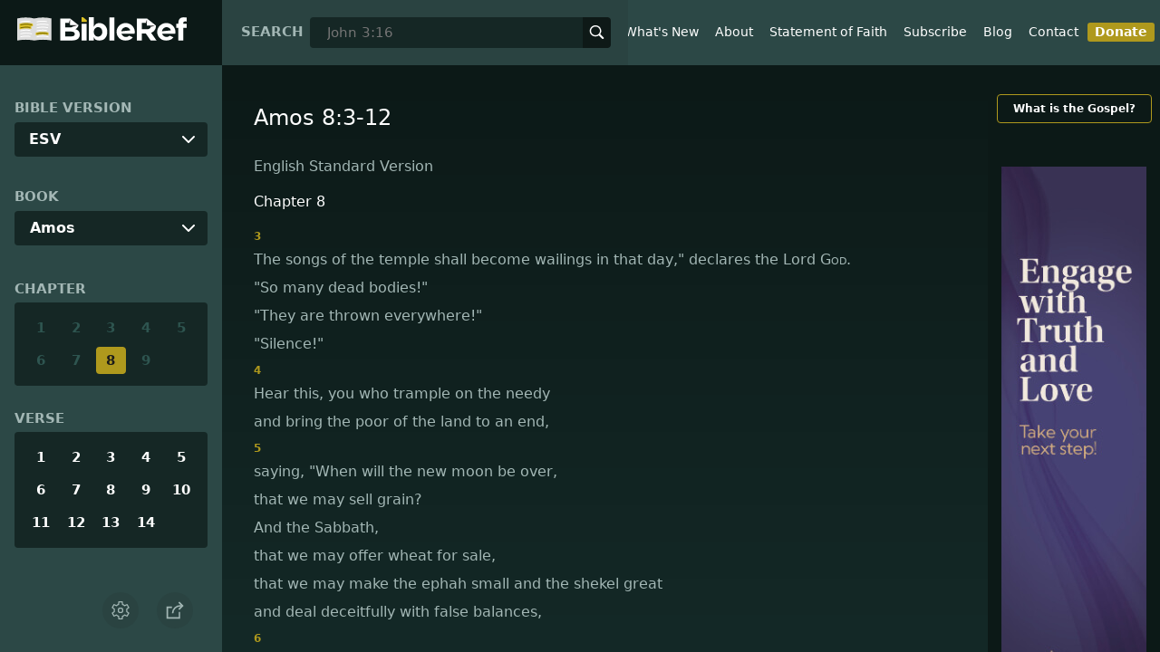

--- FILE ---
content_type: text/html; charset=utf-8
request_url: https://www.bibleref.com/biblepassage/?search=Amos_8:3-12
body_size: 54477
content:
<!DOCTYPE html>
<html lang="en" xmlns="http://www.w3.org/1999/xhtml" itemscope itemtype="http://schema.org/webpage" xmlns:og="http://opengraphprotocol.org/schema/">

<head>
    <title>Amos 8:3-12 | BibleRef.com</title>
    <META name="keywords" content="Amos 8:3-12">
    <META name="description" content="What is the text of Amos 8:3-12? What do the Bible verses in Amos 8:3-12 say?">
    <meta http-equiv="Content-Type" content="text/html; charset=utf-8">
    <meta name="viewport" content="width=device-width, initial-scale=1, user-scalable=no">
    <LINK REL="StyleSheet" HREF="https://www.bibleref.com/scommon/new-main-styles.css" TYPE="text/css" MEDIA="screen">
    <link rel="image_src" itemprop="image" href="https://www.bibleref.com/images/logo3.png">
    <meta property="og:image" content="https://www.bibleref.com/images/BR-OG-image(new23).png">
    <meta property="og:site_name" content="BibleRef.com">
    <meta property="og:type" content="website">
    <meta property="og:url" content="[URL]">
    <link rel="canonical" itemprop="url" href="[URL]">
    <script async src="https://www.googletagmanager.com/gtag/js?id=UA-36362452-7"></script>
    <script>
        window.dataLayer = window.dataLayer || [];
        function gtag() { dataLayer.push(arguments); }
        gtag('js', new Date());
        gtag('config', 'UA-36362452-7');
    </script>
</head>

<body data-site-theme="light" class="chapter">
    <header>
        <a href="https://www.bibleref.com" class="logo">
            <img class="headerLogo" src="https://www.bibleRef.com/images/BibleRef-Logo.svg" alt="BibleRef.com logo">
        </a>
        <div class="search">
            <FORM class="zoom_searchform" action="https://www.bibleref.com/search.php" method="get">
                <INPUT type="hidden" value="0" name="zoom_sort" />
                <label for="zoom_query">Search</label>
                <INPUT class="zoom_searchbox" name="zoom_query" input type="text" placeholder="John 3:16">
                <button type="submit">
                    <svg xmlns="http://www.w3.org/2000/svg" width="24" height="24" viewBox="0 0 24 24">
                        <g fill="currentColor">
                            <path d="M22.561,20.439l-5.233-5.233a9.028,9.028,0,1,0-2.122,2.122l5.233,5.233a1.5,1.5,0,0,0,2.122-2.122ZM3,10a7,7,0,1,1,7,7A7.008,7.008,0,0,1,3,10Z"></path>
                        </g>
                    </svg>
                </button>
            </FORM>
        </div>
        <nav>
            <ul class="modal-menu">
                <li><a href="https://www.bibleref.com" title="BibleRef homepage">Home</a></li>
                <li><a href="https://www.bibleref.com/new.html" title="Latest commentary from BibleRef">What's New</a></li>
                <li><a href="https://www.bibleref.com/about.html" title="About BibleRef.com">About</a></li>
                <li><a href="https://www.bibleref.com/faith.html" title="BibleRef.com statement of faith">Statement of Faith</a></li>
                <li><a href="https://www.bibleref.com/subscribe.html" title="BibleRef.com subscribe">Subscribe</a></li>
                <li><a href="https://www.bibleref.com/blog" title="BibleRef.com blog">Blog</a></li>
                <li><a href="https://www.bibleref.com/contact.html" title="Contact BibleRef.com">Contact</a></li>
                <li><a href="https://www.bibleref.com/donate.html" title="Donate to BibleRef.com" class="highlighted">Donate</a></li>
            </ul>
        </nav>
        <ul class="settings-menu modal-menu">
            <li>
                <div class="toggle-wrap">
                    <span>Light</span><input type="checkbox" id="toggle" class="checkbox" onclick="toggleTheme()"><label for="toggle" class="switch"></label><span>Dark</span>
                </div>
            </li>
            <li>
                <label for="font">Font Family</label><select name="font" id="font" onchange="changeFont()">
                    <option value="system-ui">Default</option>
                    <option value="Arial">Arial</option>
                    <option value="Verdana">Verdana</option>
                    <option value="Helvetica">Helvetica</option>
                    <option value="Tahoma">Tahoma</option>
                    <option value="Georgia">Georgia</option>
                    <option value="Times New Roman">Times New Roman</option>
                </select>
            </li>
            <li>
                <label for="fontsize">Font Size</label><select name="fontsize" id="fontsize" onchange="changeFontSize()">
                    <option value="1">Default</option>
                    <option value="1">1.0</option>
                    <option value="1.2">1.2</option>
                    <option value="1.5">1.5</option>
                    <option value="2">2</option>
                </select>
            </li>
        </ul>
        <ul class="final-menu modal-menu">
            <li>
                <a href="https://www.facebook.com/sharer.php?u=https://bibleref.com" class="fb" title="Share BibleRef on Facebook">
                    <svg xmlns="http://www.w3.org/2000/svg" width="24" height="24" viewBox="0 0 24 24"><g><rect class="nc-transparent-rect" x="0" y="0" width="24" height="24" rx="0" ry="0" fill="none" stroke="none"></rect><g class="nc-icon-wrapper" fill="#ffffff"><path fill="currentColor" d="M9.03153,23L9,13H5V9h4V6.5C9,2.7886,11.29832,1,14.60914,1c1.58592,0,2.94893,0.11807,3.34615,0.17085 v3.87863l-2.29623,0.00104c-1.80061,0-2.14925,0.85562-2.14925,2.11119V9H18.75l-2,4h-3.24019v10H9.03153z"></path></g></g></svg>
                    Facebook
                </a>
            </li>
            <li>
                <a href="http://twitter.com/share?url=https://bibleref.com" class="tw" title="Share BibleRef on Twitter">
                    <svg xmlns="http://www.w3.org/2000/svg" width="24" height="24" viewBox="0 0 24 24"><g><rect class="nc-transparent-rect" x="0" y="0" width="24" height="24" rx="0" ry="0" fill="none" stroke="none"></rect><g class="nc-icon-wrapper" fill="#ffffff"><path fill="currentColor" d="M24,4.6c-0.9,0.4-1.8,0.7-2.8,0.8c1-0.6,1.8-1.6,2.2-2.7c-1,0.6-2,1-3.1,1.2c-0.9-1-2.2-1.6-3.6-1.6 c-2.7,0-4.9,2.2-4.9,4.9c0,0.4,0,0.8,0.1,1.1C7.7,8.1,4.1,6.1,1.7,3.1C1.2,3.9,1,4.7,1,5.6c0,1.7,0.9,3.2,2.2,4.1 C2.4,9.7,1.6,9.5,1,9.1c0,0,0,0,0,0.1c0,2.4,1.7,4.4,3.9,4.8c-0.4,0.1-0.8,0.2-1.3,0.2c-0.3,0-0.6,0-0.9-0.1c0.6,2,2.4,3.4,4.6,3.4 c-1.7,1.3-3.8,2.1-6.1,2.1c-0.4,0-0.8,0-1.2-0.1c2.2,1.4,4.8,2.2,7.5,2.2c9.1,0,14-7.5,14-14c0-0.2,0-0.4,0-0.6 C22.5,6.4,23.3,5.5,24,4.6z"></path></g></g></svg>
                    Twitter
                </a>
            </li>
            <li>
                <a href="https://pinterest.com/pin/create/link/?url=https://bibleref.com" class="pi" title="Share BibleRef on Pinterest">
                    <svg xmlns="http://www.w3.org/2000/svg" width="24" height="24" viewBox="0 0 24 24"><g><rect class="nc-transparent-rect" x="0" y="0" width="24" height="24" rx="0" ry="0" fill="none" stroke="none"></rect><g class="nc-icon-wrapper" fill="#ffffff"><path fill="currentColor" d="M12,0C5.4,0,0,5.4,0,12c0,5.1,3.2,9.4,7.6,11.2c-0.1-0.9-0.2-2.4,0-3.4c0.2-0.9,1.4-6,1.4-6S8.7,13,8.7,12 c0-1.7,1-2.9,2.2-2.9c1,0,1.5,0.8,1.5,1.7c0,1-0.7,2.6-1,4c-0.3,1.2,0.6,2.2,1.8,2.2c2.1,0,3.8-2.2,3.8-5.5c0-2.9-2.1-4.9-5-4.9 c-3.4,0-5.4,2.6-5.4,5.2c0,1,0.4,2.1,0.9,2.7c0.1,0.1,0.1,0.2,0.1,0.3c-0.1,0.4-0.3,1.2-0.3,1.4c-0.1,0.2-0.2,0.3-0.4,0.2 c-1.5-0.7-2.4-2.9-2.4-4.6c0-3.8,2.8-7.3,7.9-7.3c4.2,0,7.4,3,7.4,6.9c0,4.1-2.6,7.5-6.2,7.5c-1.2,0-2.4-0.6-2.8-1.4 c0,0-0.6,2.3-0.7,2.9c-0.3,1-1,2.3-1.5,3.1C9.6,23.8,10.8,24,12,24c6.6,0,12-5.4,12-12C24,5.4,18.6,0,12,0z"></path></g></g></svg>
                    Pinterest
                </a>
            </li>
            <li>
                <a class="SendEmail" href="" title="Share BibleRef via email">
                    <svg xmlns="http://www.w3.org/2000/svg" width="24" height="24" viewBox="0 0 24 24"><g><rect class="nc-transparent-rect" x="0" y="0" width="24" height="24" rx="0" ry="0" fill="none" stroke="none"></rect><g class="nc-icon-wrapper" fill="currentColor"><path d="M13.4,14.6A2.3,2.3,0,0,1,12,15a2.3,2.3,0,0,1-1.4-.4L0,8.9V19a3,3,0,0,0,3,3H21a3,3,0,0,0,3-3V8.9Z" fill="currentColor"></path><path data-color="color-2" d="M21,2H3A3,3,0,0,0,0,5V6a1.05,1.05,0,0,0,.5.9l11,6a.9.9,0,0,0,.5.1.9.9,0,0,0,.5-.1l11-6A1.05,1.05,0,0,0,24,6V5A3,3,0,0,0,21,2Z"></path></g></g></svg>
                    Email
                </a>
            </li>
        </ul>
        <div class="mobile-menu" onclick="showMenu(this)">
            <svg xmlns="http://www.w3.org/2000/svg" width="32" height="32" viewBox="0 0 32 32">
                <g fill="currentColor"><path d="M30,15H2c-0.6,0-1,0.4-1,1s0.4,1,1,1h28c0.6,0,1-0.4,1-1S30.6,15,30,15z"></path> <path d="M30,6H2C1.4,6,1,6.4,1,7s0.4,1,1,1h28c0.6,0,1-0.4,1-1S30.6,6,30,6z"></path> <path d="M30,24H2c-0.6,0-1,0.4-1,1s0.4,1,1,1h28c0.6,0,1-0.4,1-1S30.6,24,30,24z"></path></g>
            </svg>
        </div>
    </header>
    <main class='one-panel'>
        <section id="bible-nav">
            <div id='bibleRefLinkSettings'>
<label for='bibleRefLinkVersion'>Bible Version</label>
<select type='text' name='bibleRefLinkVersion' id='bibleRefLinkVersion' onchange='changeVersion()'>
<option value='esv'>ESV</option>
<option value='niv'>NIV</option>
<option value='nasb'>NASB</option>
<option value='csb'>CSB</option>
<option value='nlt'>NLT</option>
<option value='kjv'>KJV</option>
<option value='nkjv'>NKJV</option>
</select>
</div>

            <label for='bible-book'>Book</label>
<div id='bible-book' class='dropdown'>
<button onclick='toggleBookDropdown()' class='dropbtn'>Amos</button>
<div id='book-content' class='dropdown-content'>
<a href='https://www.bibleref.com/Genesis'>Genesis</a>
<a href='https://www.bibleref.com/Exodus'>Exodus</a>
<a href='https://www.bibleref.com/Leviticus'>Leviticus</a>
<a href='https://www.bibleref.com/Numbers'>Numbers</a>
<a href='https://www.bibleref.com/Deuteronomy'>Deuteronomy</a>
<a href='https://www.bibleref.com/Joshua'>Joshua</a>
<a href='https://www.bibleref.com/Judges'>Judges</a>
<a href='https://www.bibleref.com/Ruth'>Ruth</a>
<a href='https://www.bibleref.com/1-Samuel'>1 Samuel</a>
<a href='https://www.bibleref.com/2-Samuel'>2 Samuel</a>
<a href='https://www.bibleref.com/1-Kings'>1 Kings</a>
<a href='https://www.bibleref.com/2-Kings'>2 Kings</a>
<a href='https://www.bibleref.com/1-Chronicles'>1 Chronicles</a>
<a href='https://www.bibleref.com/2-Chronicles'>2 Chronicles</a>
<a href='https://www.bibleref.com/Ezra'>Ezra</a>
<a href='https://www.bibleref.com/Nehemiah'>Nehemiah</a>
<a href='https://www.bibleref.com/Esther'>Esther</a>
<a href='https://www.bibleref.com/Job'>Job</a>
<a href='https://www.bibleref.com/Psalms'>Psalms</a>
<a href='https://www.bibleref.com/Proverbs'>Proverbs</a>
<a href='https://www.bibleref.com/Ecclesiastes'>Ecclesiastes</a>
<a href='https://www.bibleref.com/Song-of-Solomon'>Song of Solomon</a>
<a href='https://www.bibleref.com/Isaiah'>Isaiah</a>
<a href='https://www.bibleref.com/Jeremiah'>Jeremiah</a>
<a href='https://www.bibleref.com/Lamentations'>Lamentations</a>
<a href='https://www.bibleref.com/Ezekiel'>Ezekiel</a>
<a href='https://www.bibleref.com/Daniel'>Daniel</a>
<a href='https://www.bibleref.com/Hosea'>Hosea</a>
<a href='https://www.bibleref.com/Joel'>Joel</a>
<a href='https://www.bibleref.com/Amos'>Amos</a>
<a href='https://www.bibleref.com/Obadiah'>Obadiah</a>
<a href='https://www.bibleref.com/Jonah'>Jonah</a>
<a href='https://www.bibleref.com/Micah'>Micah</a>
<a href='https://www.bibleref.com/Nahum'>Nahum</a>
<a href='https://www.bibleref.com/Habakkuk'>Habakkuk</a>
<a href='https://www.bibleref.com/Zephaniah'>Zephaniah</a>
<a href='https://www.bibleref.com/Haggai'>Haggai</a>
<a href='https://www.bibleref.com/Zechariah'>Zechariah</a>
<a href='https://www.bibleref.com/Malachi'>Malachi</a>
<a href='https://www.bibleref.com/Matthew'>Matthew</a>
<a href='https://www.bibleref.com/Mark'>Mark</a>
<a href='https://www.bibleref.com/Luke'>Luke</a>
<a href='https://www.bibleref.com/John'>John</a>
<a href='https://www.bibleref.com/Acts'>Acts</a>
<a href='https://www.bibleref.com/Romans'>Romans</a>
<a href='https://www.bibleref.com/1-Corinthians'>1 Corinthians</a>
<a href='https://www.bibleref.com/2-Corinthians'>2 Corinthians</a>
<a href='https://www.bibleref.com/Galatians'>Galatians</a>
<a href='https://www.bibleref.com/Ephesians'>Ephesians</a>
<a href='https://www.bibleref.com/Philippians'>Philippians</a>
<a href='https://www.bibleref.com/Colossians'>Colossians</a>
<a href='https://www.bibleref.com/1-Thessalonians'>1 Thessalonians</a>
<a href='https://www.bibleref.com/2-Thessalonians'>2 Thessalonians</a>
<a href='https://www.bibleref.com/1-Timothy'>1 Timothy</a>
<a href='https://www.bibleref.com/2-Timothy'>2 Timothy</a>
<a href='https://www.bibleref.com/Titus'>Titus</a>
<a href='https://www.bibleref.com/Philemon'>Philemon</a>
<a href='https://www.bibleref.com/Hebrews'>Hebrews</a>
<a href='https://www.bibleref.com/James'>James</a>
<a href='https://www.bibleref.com/1-Peter'>1 Peter</a>
<a href='https://www.bibleref.com/2-Peter'>2 Peter</a>
<a href='https://www.bibleref.com/1-John'>1 John</a>
<a href='https://www.bibleref.com/2-John'>2 John</a>
<a href='https://www.bibleref.com/3-John'>3 John</a>
<a href='https://www.bibleref.com/Jude'>Jude</a>
<a href='https://www.bibleref.com/Revelation'>Revelation</a>
</div></div>
            <div class='bible-chapter'>
<span>Chapter</span>
<div class='chapters'>
<a href='https://www.bibleref.com/Amos/1/Amos-chapter-1.html' class='inactive'>1</a>
<a href='https://www.bibleref.com/Amos/2/Amos-chapter-2.html' class='inactive'>2</a>
<a href='https://www.bibleref.com/Amos/3/Amos-chapter-3.html' class='inactive'>3</a>
<a href='https://www.bibleref.com/Amos/4/Amos-chapter-4.html' class='inactive'>4</a>
<a href='https://www.bibleref.com/Amos/5/Amos-chapter-5.html' class='inactive'>5</a>
<a href='https://www.bibleref.com/Amos/6/Amos-chapter-6.html' class='inactive'>6</a>
<a href='https://www.bibleref.com/Amos/7/Amos-chapter-7.html' class='inactive'>7</a>
<a href='https://www.bibleref.com/Amos/8/Amos-chapter-8.html' class='active' class='inactive'>8</a>
<a href='https://www.bibleref.com/Amos/9/Amos-chapter-9.html' class='inactive'>9</a>
</div></div>

            <div class='bible-verse'>
<span>Verse</span>
<div class='verses'>
<a href='https://www.bibleref.com/Amos/8/Amos-8-1.html'>1</a>
<a href='https://www.bibleref.com/Amos/8/Amos-8-2.html'>2</a>
<a href='https://www.bibleref.com/Amos/8/Amos-8-3.html'>3</a>
<a href='https://www.bibleref.com/Amos/8/Amos-8-4.html'>4</a>
<a href='https://www.bibleref.com/Amos/8/Amos-8-5.html'>5</a>
<a href='https://www.bibleref.com/Amos/8/Amos-8-6.html'>6</a>
<a href='https://www.bibleref.com/Amos/8/Amos-8-7.html'>7</a>
<a href='https://www.bibleref.com/Amos/8/Amos-8-8.html'>8</a>
<a href='https://www.bibleref.com/Amos/8/Amos-8-9.html'>9</a>
<a href='https://www.bibleref.com/Amos/8/Amos-8-10.html'>10</a>
<a href='https://www.bibleref.com/Amos/8/Amos-8-11.html'>11</a>
<a href='https://www.bibleref.com/Amos/8/Amos-8-12.html'>12</a>
<a href='https://www.bibleref.com/Amos/8/Amos-8-13.html'>13</a>
<a href='https://www.bibleref.com/Amos/8/Amos-8-14.html'>14</a>
</div></div>


            <div class="buttons">
                <div class="action-button mobile bible">
                    <a href="#scripture">
                        <svg xmlns="http://www.w3.org/2000/svg" width="32" height="32" viewBox="0 0 32 32">
                            <g stroke-linecap="round" stroke-linejoin="round" stroke-width="2" fill="none" stroke="currentColor"><polygon points="1,2 16,7 31,2 31,25 16,30 1,25 "></polygon> <line x1="13" y1="11.667" x2="5" y2="9"></line> <line x1="13" y1="17.333" x2="5" y2="15"></line> <line x1="5" y1="21" x2="13" y2="23.667"></line> <line x1="19" y1="11.667" x2="27" y2="9"></line> <line x1="19" y1="17.333" x2="27" y2="15"></line> <line x1="27" y1="21" x2="19" y2="23.667"></line></g>
                        </svg>
                    </a>
                </div>
                <div class="action-button mobile commentary">
                    <a href="#content-commentary">
                        <svg xmlns="http://www.w3.org/2000/svg" width="32" height="32" viewBox="0 0 32 32">
                            <g stroke-linecap="round" stroke-linejoin="round" stroke-width="2" fill="none" stroke="currentColor"><path d="M28,2H4A3,3,0,0,0,1,5V21a3,3,0,0,0,3,3h7l5,6,5-6h7a3,3,0,0,0,3-3V5A3,3,0,0,0,28,2Z"></path> <line x1="8" y1="10" x2="24" y2="10"></line> <line x1="8" y1="16" x2="17" y2="16"></line></g>
                        </svg>
                    </a>
                </div>
                <div class="action-button mobile chapter">
                    <a href="#summary-book">
                        <svg xmlns="http://www.w3.org/2000/svg" width="32" height="32" viewBox="0 0 32 32">
                            <g stroke-linecap="round" stroke-linejoin="round" stroke-width="2" fill="none" stroke="currentColor"><rect x="3" y="5" width="22" height="26"></rect> <line x1="8" y1="12" x2="20" y2="12"></line> <line x1="8" y1="18" x2="20" y2="18"></line> <line x1="8" y1="24" x2="12" y2="24"></line> <polyline points=" 6,1 29,1 29,28 "></polyline></g>
                        </svg>
                    </a>
                </div>
                <div class="action-button mobile book">
                    <a href="#summary-chapter">
                        <svg xmlns="http://www.w3.org/2000/svg" width="32" height="32" viewBox="0 0 32 32">
                            <g stroke-linecap="round" stroke-linejoin="round" stroke-width="2" fill="none" stroke="currentColor"><polyline points="22,1 22,12 18,9 14,12 14,1 "></polyline> <path d="M28,25V1H7C5.343,1,4,2.343,4,4v24"></path> <path d="M28,31v-6H7 c-1.657,0-3,1.343-3,3v0c0,1.657,1.343,3,3,3H28z"></path> <line x1="8" y1="25" x2="8" y2="5"></line></g>
                        </svg>
                    </a>
                </div>
                <div class="action-button mobile settings" onclick="settingsMenu()">
                    <svg xmlns="http://www.w3.org/2000/svg" width="32" height="32" viewBox="0 0 32 32">
                        <g stroke-linecap="round" stroke-linejoin="round" stroke-width="2" fill="none" stroke="currentColor"><circle cx="16" cy="16" r="4"></circle> <path d="M27,16a11.057,11.057,0,0,0-.217-2.175L30.49,11.1l-3-5.2L23.263,7.754a10.955,10.955,0,0,0-3.754-2.172L19,1H13l-.509,4.582A10.955,10.955,0,0,0,8.737,7.754L4.51,5.9l-3,5.2,3.707,2.727a11.009,11.009,0,0,0,0,4.35L1.51,20.9l3,5.2,4.227-1.852a10.955,10.955,0,0,0,3.754,2.172L13,31h6l.509-4.582a10.955,10.955,0,0,0,3.754-2.172L27.49,26.1l3-5.2-3.707-2.727A11.057,11.057,0,0,0,27,16Z"></path></g>
                    </svg>
                </div>
                <div class="action-button sharebutton" onclick="shareMenu()">
                    <svg xmlns="http://www.w3.org/2000/svg" width="24" height="24" viewBox="0 0 24 24"><g><rect class="nc-transparent-rect" x="0" y="0" width="24" height="24" rx="0" ry="0" fill="none" stroke="none" /><g class="nc-icon-wrapper" stroke-linecap="square" stroke-linejoin="miter" stroke-width="2" fill="currentColor" stroke="currentColor" stroke-miterlimit="10"><polyline points="18 15 18 22 2 22 2 8 7 8" fill="none" stroke="currentColor" /> <path data-cap="butt" data-color="color-2" d="M9,16A10,10,0,0,1,19,6h3" fill="none" stroke-linecap="butt" /> <polyline data-color="color-2" points="18 10 22 6 18 2" fill="none" /></g></g></svg>
                </div>
            </div>
        </section>
        <section class="scripture home" id="scripture">
            <div class="text">
                



<span id="titleLine"><h1>Amos 8:3-12</h1></span>

    <div class="nasb box"><b>New American Standard Bible</b>
<div class='bottomPadding'>
<h2 style='padding-top: 15px; color: var(--color-secondary);padding-bottom: 1rem;'> Chapter 8</h2>
<a href='https://www.bibleref.com/Amos/8/Amos-8-3.html'><span class="versenumber">3</span>The songs of the palace will turn to wailing on that day,' declares the Lord <span class='small-caps'>God</span>. 'The corpses <i>will be</i> many; in every place they will throw them out. Hush!' </a>
</div>
<div class='bottomPadding'>
<a href='https://www.bibleref.com/Amos/8/Amos-8-4.html'><span class="versenumber">4</span>Hear this, you who trample the needy, to put an end to the humble of the land, </a>
</div>
<div class='bottomPadding'>
<a href='https://www.bibleref.com/Amos/8/Amos-8-5.html'><span class="versenumber">5</span>saying, <span class='indent-line'>'When will the new moon be over,</span> <span class='indent-line'>So that we may sell grain;</span> <span class='indent-line'>And the Sabbath, so that we may open the wheat <i>market,</i></span> <span class='indent-line'>To make the ephah smaller and the shekel bigger,</span> <span class='indent-line'>And to cheat with dishonest scales,</span> </a>
<a href='https://www.bibleref.com/Amos/8/Amos-8-6.html'><span class="versenumber">6</span><span class='indent-line'>So as to buy the helpless for money,</span> <span class='indent-line'>And the needy for a pair of sandals,</span> <span class='indent-line'>And <i>that</i> we may sell the refuse of the wheat?'</span> </a>
<a href='https://www.bibleref.com/Amos/8/Amos-8-7.html'><span class="versenumber">7</span><span class='indent-line'>The <span class='small-caps'>Lord</span> has sworn by the pride of Jacob,</span> <span class='indent-line'>'Indeed, I will never forget any of their deeds.</span> </a>
<a href='https://www.bibleref.com/Amos/8/Amos-8-8.html'><span class="versenumber">8</span><span class='indent-line'>Because of this will the land not quake,</span> <span class='indent-line'>And everyone who lives in it mourn?</span> <span class='indent-line'>Indeed, all of it will rise up like the Nile,</span> <span class='indent-line'>And it will be tossed about</span> <span class='indent-line'>And subside like the Nile of Egypt.</span> </a>
<a href='https://www.bibleref.com/Amos/8/Amos-8-9.html'><span class="versenumber">9</span><span class='indent-line'>And it will come about on that day,' declares the Lord <span class='small-caps'>God</span>,</span> <span class='indent-line'>'That I will make the sun go down at noon,</span> <span class='indent-line'>And make the earth dark in broad daylight.</span> </a>
<a href='https://www.bibleref.com/Amos/8/Amos-8-10.html'><span class="versenumber">10</span><span class='indent-line'>Then I will turn your festivals into mourning,</span> <span class='indent-line'>And all your songs into songs of mourning;</span> <span class='indent-line'>And I will put sackcloth around everyone’s waist,</span> <span class='indent-line'>And baldness on every head.</span> <span class='indent-line'>And I will make it like <i>a time of</i> mourning for an only son,</span> <span class='indent-line'>And the end of it will be like a bitter day.</span> </a>
<a href='https://www.bibleref.com/Amos/8/Amos-8-11.html'><span class="versenumber">11</span><span class='indent-line'>'Behold, days are coming,' declares the Lord <span class='small-caps'>God</span>,</span> <span class='indent-line'>'When I will send a famine on the land,</span> <span class='indent-line'>Not a famine of bread or a thirst for water,</span> <span class='indent-line'>But rather for hearing the words of the <span class='small-caps'>Lord</span>.</span> </a>
<a href='https://www.bibleref.com/Amos/8/Amos-8-12.html'><span class="versenumber">12</span><span class='indent-line'>People will stagger from sea to sea</span> <span class='indent-line'>And from the north even to the east;</span> <span class='indent-line'>They will roam about to seek the word of the <span class='small-caps'>Lord</span>,</span> <span class='indent-line'>But they will not find <i>it.</i></span> </a>
</div>
</div>
<div class="kjv box"><b>King James Version</b>
<div class='bottomPadding'>
<h2 style='padding-top: 15px; color: var(--color-secondary);padding-bottom: 1rem;'> Chapter 8</h2>
<a href='https://www.bibleref.com/Amos/8/Amos-8-3.html'><span class="versenumber">3</span>And the songs of the temple shall be howlings in that day, saith the Lord <span class='small-caps'>God</span>: there shall be many dead bodies in every place; they shall cast them forth with silence. </a>
</div>
<div class='bottomPadding'>
<a href='https://www.bibleref.com/Amos/8/Amos-8-4.html'><span class="versenumber">4</span>Hear this, O ye that swallow up the needy, even to make the poor of the land to fail, </a>
</div>
<div class='bottomPadding'>
<a href='https://www.bibleref.com/Amos/8/Amos-8-5.html'><span class="versenumber">5</span>Saying, When will the new moon be gone, that we may sell corn? and the sabbath, that we may set forth wheat, making the ephah small, and the shekel great, and falsifying the balances by deceit? </a>
</div>
<div class='bottomPadding'>
<a href='https://www.bibleref.com/Amos/8/Amos-8-6.html'><span class="versenumber">6</span>That we may buy the poor for silver, and the needy for a pair of shoes; yea, and sell the refuse of the wheat? </a>
</div>
<div class='bottomPadding'>
<a href='https://www.bibleref.com/Amos/8/Amos-8-7.html'><span class="versenumber">7</span>The <span class='small-caps'>Lord</span> hath sworn by the excellency of Jacob, Surely I will never forget any of their works. </a>
</div>
<div class='bottomPadding'>
<a href='https://www.bibleref.com/Amos/8/Amos-8-8.html'><span class="versenumber">8</span>Shall not the land tremble for this, and every one mourn that dwelleth therein? and it shall rise up wholly as a flood; and it shall be cast out and drowned, as by the flood of Egypt. </a>
</div>
<div class='bottomPadding'>
<a href='https://www.bibleref.com/Amos/8/Amos-8-9.html'><span class="versenumber">9</span>And it shall come to pass in that day, saith the Lord <span class='small-caps'>God</span>, that I will cause the sun to go down at noon, and I will darken the earth in the clear day: </a>
</div>
<div class='bottomPadding'>
<a href='https://www.bibleref.com/Amos/8/Amos-8-10.html'><span class="versenumber">10</span>And I will turn your feasts into mourning, and all your songs into lamentation; and I will bring up sackcloth upon all loins, and baldness upon every head; and I will make it as the mourning of an only son, and the end thereof as a bitter day. </a>
</div>
<div class='bottomPadding'>
<a href='https://www.bibleref.com/Amos/8/Amos-8-11.html'><span class="versenumber">11</span>Behold, the days come, saith the Lord <span class='small-caps'>God</span>, that I will send a famine in the land, not a famine of bread, nor a thirst for water, but of hearing the words of the <span class='small-caps'>Lord</span>: </a>
</div>
<div class='bottomPadding'>
<a href='https://www.bibleref.com/Amos/8/Amos-8-12.html'><span class="versenumber">12</span>And they shall wander from sea to sea, and from the north even to the east, they shall run to and fro to seek the word of the <span class='small-caps'>Lord</span>, and shall not find it. </a>
</div>
</div>
<div class="csb box"><b>Christian Standard Bible</b>
<div class='bottomPadding'>
<h2 style='padding-top: 15px; color: var(--color-secondary);padding-bottom: 1rem;'> Chapter 8</h2>
<a href='https://www.bibleref.com/Amos/8/Amos-8-3.html'><span class="versenumber">3</span>In that day the temple songs will become wailing" —this is the Lord <span class='small-caps'>God</span>’s declaration. "Many dead bodies, thrown everywhere! Silence!" </a>
</div>
<div class='bottomPadding'>
<a href='https://www.bibleref.com/Amos/8/Amos-8-4.html'><span class="versenumber">4</span><span class='indent-line'>Hear this, you who trample on the needy </span><span class='indent-line'>and do away with the poor of the land, </span> </a>
<a href='https://www.bibleref.com/Amos/8/Amos-8-5.html'><span class="versenumber">5</span><span class='indent-line'>asking, "When will the New Moon be over </span><span class='indent-line'>so we may sell grain, </span><span class='indent-line'>and the Sabbath, </span><span class='indent-line'>so we may market wheat? </span><span class='indent-line'>We can reduce the measure </span><span class='indent-line'>while increasing the price </span><span class='indent-line'>and cheat with dishonest scales. </span> </a>
<a href='https://www.bibleref.com/Amos/8/Amos-8-6.html'><span class="versenumber">6</span><span class='indent-line'>We can buy the poor with silver </span><span class='indent-line'>and the needy for a pair of sandals </span><span class='indent-line'>and even sell the chaff!" </span> </a>
</div>
<div class='bottomPadding'>
<a href='https://www.bibleref.com/Amos/8/Amos-8-7.html'><span class="versenumber">7</span>The <span class='small-caps'>Lord</span> has sworn by the Pride of Jacob: <span class='indent-line'>I will never forget all their deeds. </span> </a>
</div>
<div class='bottomPadding'>
<a href='https://www.bibleref.com/Amos/8/Amos-8-8.html'><span class="versenumber">8</span><span class='indent-line'>Because of this, won’t the land quake </span><span class='indent-line'>and all who dwell in it mourn? </span><span class='indent-line'>All of it will rise like the Nile; </span><span class='indent-line'>it will surge and then subside </span><span class='indent-line'>like the Nile in Egypt. </span> </a>
</div>
<div class='bottomPadding'>
<a href='https://www.bibleref.com/Amos/8/Amos-8-9.html'><span class="versenumber">9</span><span class='indent-line'>And in that day— this is the declaration of the Lord <span class='small-caps'>God</span> — I will make the sun go down at noon; </span><span class='indent-line'>I will darken the land in the daytime. </span> </a>
</div>
<div class='bottomPadding'>
<a href='https://www.bibleref.com/Amos/8/Amos-8-10.html'><span class="versenumber">10</span><span class='indent-line'>I will turn your feasts into mourning </span><span class='indent-line'>and all your songs into lamentation; </span><span class='indent-line'>I will cause everyone to wear sackcloth </span><span class='indent-line'>and every head to be shaved. </span><span class='indent-line'>I will make that grief </span><span class='indent-line'>like mourning for an only son </span><span class='indent-line'>and its outcome like a bitter day. </span> </a>
</div>
<div class='bottomPadding'>
<a href='https://www.bibleref.com/Amos/8/Amos-8-11.html'><span class="versenumber">11</span><span class='indent-line'>Look, the days are coming— this is the declaration of the Lord <span class='small-caps'>God</span> — when I will send a famine through the land: </span><span class='indent-line'>not a famine of bread or a thirst for water, </span><span class='indent-line'>but of hearing the words of the <span class='small-caps'>Lord</span>. </span> </a>
<a href='https://www.bibleref.com/Amos/8/Amos-8-12.html'><span class="versenumber">12</span><span class='indent-line'>People will stagger from sea to sea </span><span class='indent-line'>and roam from north to east </span><span class='indent-line'>seeking the word of the <span class='small-caps'>Lord</span>, </span><span class='indent-line'>but they will not find it. </span> </a>
</div>
</div>
<div class="nlt box"><b>New Living Translation</b>
<div class='bottomPadding'>
<h2 style='padding-top: 15px; color: var(--color-secondary);padding-bottom: 1rem;'> Chapter 8</h2>
<a href='https://www.bibleref.com/Amos/8/Amos-8-3.html'><span class="versenumber">3</span>In that day the singing in the temple will turn to wailing. Dead bodies will be scattered everywhere. They will be carried out of the city in silence. I, the Sovereign <span class='small-caps'>Lord</span>, have spoken!' </a>
</div>
<div class='bottomPadding'>
<a href='https://www.bibleref.com/Amos/8/Amos-8-4.html'><span class="versenumber">4</span><span class='indent-line'>Listen to this, you who rob the poor </span><span class='indent-line'>and trample down the needy!</span> </a>
<a href='https://www.bibleref.com/Amos/8/Amos-8-5.html'><span class="versenumber">5</span><span class='indent-line'>You can’t wait for the Sabbath day to be over </span><span class='indent-line'>and the religious festivals to end </span><span class='indent-line'>so you can get back to cheating the helpless. </span><span class='indent-line'>You measure out grain with dishonest measures </span><span class='indent-line'>and cheat the buyer with dishonest scales. </span> </a>
<a href='https://www.bibleref.com/Amos/8/Amos-8-6.html'><span class="versenumber">6</span><span class='indent-line'>And you mix the grain you sell </span><span class='indent-line'>with chaff swept from the floor. </span><span class='indent-line'>Then you enslave poor people </span><span class='indent-line'>for one piece of silver or a pair of sandals. </span> </a>
</div>
<div class='bottomPadding'>
<a href='https://www.bibleref.com/Amos/8/Amos-8-7.html'><span class="versenumber">7</span><span class='indent-line'>Now the <span class='small-caps'>Lord</span> has sworn this oath </span><span class='indent-line'>by his own name, the Pride of Israel : </span><span class='indent-line'>'I will never forget </span><span class='indent-line'>the wicked things you have done!</span> </a>
<a href='https://www.bibleref.com/Amos/8/Amos-8-8.html'><span class="versenumber">8</span><span class='indent-line'>The earth will tremble for your deeds, </span><span class='indent-line'>and everyone will mourn. </span><span class='indent-line'>The ground will rise like the Nile River at floodtime; </span><span class='indent-line'>it will heave up, then sink again. </span> </a>
</div>
<div class='bottomPadding'>
<a href='https://www.bibleref.com/Amos/8/Amos-8-9.html'><span class="versenumber">9</span><span class='indent-line'>'In that day,' says the Sovereign <span class='small-caps'>Lord</span>, </span><span class='indent-line'>'I will make the sun go down at noon </span><span class='indent-line'>and darken the earth while it is still day.</span> </a>
<a href='https://www.bibleref.com/Amos/8/Amos-8-10.html'><span class="versenumber">10</span><span class='indent-line'>I will turn your celebrations into times of mourning </span><span class='indent-line'>and your singing into weeping. </span><span class='indent-line'>You will wear funeral clothes </span><span class='indent-line'>and shave your heads to show your sorrow — </span><span class='indent-line'>as if your only son had died. </span><span class='indent-line'>How very bitter that day will be! </span> </a>
</div>
<div class='bottomPadding'>
<a href='https://www.bibleref.com/Amos/8/Amos-8-11.html'><span class="versenumber">11</span><span class='indent-line'>'The time is surely coming,' says the Sovereign <span class='small-caps'>Lord</span>, </span><span class='indent-line'>'when I will send a famine on the land — </span><span class='indent-line'>not a famine of bread or water </span><span class='indent-line'>but of hearing the words of the <span class='small-caps'>Lord</span>.</span> </a>
<a href='https://www.bibleref.com/Amos/8/Amos-8-12.html'><span class="versenumber">12</span><span class='indent-line'>People will stagger from sea to sea </span><span class='indent-line'>and wander from border to border </span><span class='indent-line'>searching for the word of the <span class='small-caps'>Lord</span>, </span><span class='indent-line'>but they will not find it.</span> </a>
</div>
</div>
<div class="esv box"><b>English Standard Version</b>
<div class='bottomPadding'>
<h2 style='padding-top: 15px; color: var(--color-secondary);padding-bottom: 1rem;'> Chapter 8</h2>
<a href='https://www.bibleref.com/Amos/8/Amos-8-3.html'><span class="versenumber">3</span><span class= 'indent-line '> The songs of the temple shall become wailings in that day," declares the Lord <span class='small-caps'>God</span>. </span><span class= 'indent-line '>"So many dead bodies!" </span><span class= 'indent-line '>"They are thrown everywhere!" </span><span class= 'indent-line '>"Silence!" </span> </a>
<a href='https://www.bibleref.com/Amos/8/Amos-8-4.html'><span class="versenumber">4</span><span class= 'indent-line '>Hear this, you who trample on the needy </span><span class= 'indent-line '>and bring the poor of the land to an end,</span> </a>
<a href='https://www.bibleref.com/Amos/8/Amos-8-5.html'><span class="versenumber">5</span><span class= 'indent-line '>saying, "When will the new moon be over, </span><span class= 'indent-line '>that we may sell grain? </span><span class= 'indent-line '>And the Sabbath, </span><span class= 'indent-line '>that we may offer wheat for sale, </span><span class= 'indent-line '>that we may make the ephah small and the shekel great </span><span class= 'indent-line '>and deal deceitfully with false balances,</span> </a>
<a href='https://www.bibleref.com/Amos/8/Amos-8-6.html'><span class="versenumber">6</span><span class= 'indent-line '>that we may buy the poor for silver </span><span class= 'indent-line '>and the needy for a pair of sandals </span><span class= 'indent-line '>and sell the chaff of the wheat?" </span> </a>
<a href='https://www.bibleref.com/Amos/8/Amos-8-7.html'><span class="versenumber">7</span><span class= 'indent-line '>The <span class='small-caps'>Lord</span> has sworn by the pride of Jacob: </span><span class= 'indent-line '>"Surely I will never forget any of their deeds.</span> </a>
<a href='https://www.bibleref.com/Amos/8/Amos-8-8.html'><span class="versenumber">8</span><span class= 'indent-line '> Shall not the land tremble on this account, </span><span class= 'indent-line '>and everyone mourn who dwells in it, </span><span class= 'indent-line '>and all of it rise like the Nile, </span><span class= 'indent-line '>and be tossed about and sink again, like the Nile of Egypt?" </span> </a>
<a href='https://www.bibleref.com/Amos/8/Amos-8-9.html'><span class="versenumber">9</span><span class= 'indent-line '>"And on that day," declares the Lord <span class='small-caps'>God</span>, </span><span class= 'indent-line '>"I will make the sun go down at noon </span><span class= 'indent-line '>and darken the earth in broad daylight.</span> </a>
<a href='https://www.bibleref.com/Amos/8/Amos-8-10.html'><span class="versenumber">10</span><span class= 'indent-line '> I will turn your feasts into mourning </span><span class= 'indent-line '>and all your songs into lamentation; </span><span class= 'indent-line '>I will bring sackcloth on every waist </span><span class= 'indent-line '>and baldness on every head; </span><span class= 'indent-line '>I will make it like the mourning for an only son </span><span class= 'indent-line '>and the end of it like a bitter day. </span> </a>
<a href='https://www.bibleref.com/Amos/8/Amos-8-11.html'><span class="versenumber">11</span><span class= 'indent-line '>"Behold, the days are coming," declares the Lord <span class='small-caps'>God</span>, </span><span class= 'indent-line '>"when I will send a famine on the land — </span><span class= 'indent-line '>not a famine of bread, nor a thirst for water, </span><span class= 'indent-line '>but of hearing the words of the <span class='small-caps'>Lord</span>.</span> </a>
<a href='https://www.bibleref.com/Amos/8/Amos-8-12.html'><span class="versenumber">12</span><span class= 'indent-line '> They shall wander from sea to sea, </span><span class= 'indent-line '>and from north to east; </span><span class= 'indent-line '>they shall run to and fro, to seek the word of the <span class='small-caps'>Lord</span>, </span><span class= 'indent-line '>but they shall not find it. </span> </a>
</div>
</div>
<div class="niv box"><b>New International Version</b>
<div class='bottomPadding'>
<h2 style='padding-top: 15px; color: var(--color-secondary);padding-bottom: 1rem;'> Chapter 8</h2>
<a href='https://www.bibleref.com/Amos/8/Amos-8-3.html'><span class="versenumber">3</span>"In that day," declares the Sovereign <span class='small-caps'>Lord</span>, "the songs in the temple will turn to wailing. Many, many bodies—flung everywhere! Silence!" </a>
</div>
<div class='bottomPadding'>
<a href='https://www.bibleref.com/Amos/8/Amos-8-4.html'><span class="versenumber">4</span><span class='indent-line'>Hear this, you who trample the needy </span><span class='indent-line'>and do away with the poor of the land, </span> </a>
</div>
<div class='bottomPadding'>
<a href='https://www.bibleref.com/Amos/8/Amos-8-5.html'><span class="versenumber">5</span>saying, <span class='indent-line'>"When will the New Moon be over </span><span class='indent-line'>that we may sell grain, </span><span class='indent-line'>and the Sabbath be ended </span><span class='indent-line'>that we may market wheat?"— </span><span class='indent-line'>skimping on the measure, </span><span class='indent-line'>boosting the price </span><span class='indent-line'>and cheating with dishonest scales, </span> </a>
<a href='https://www.bibleref.com/Amos/8/Amos-8-6.html'><span class="versenumber">6</span><span class='indent-line'>buying the poor with silver </span><span class='indent-line'>and the needy for a pair of sandals, </span><span class='indent-line'>selling even the sweepings with the wheat. </span> </a>
</div>
<div class='bottomPadding'>
<a href='https://www.bibleref.com/Amos/8/Amos-8-7.html'><span class="versenumber">7</span>The <span class='small-caps'>Lord</span> has sworn by himself, the Pride of Jacob: "I will never forget anything they have done. </a>
</div>
<div class='bottomPadding'>
<a href='https://www.bibleref.com/Amos/8/Amos-8-8.html'><span class="versenumber">8</span><span class='indent-line'>"Will not the land tremble for this, </span><span class='indent-line'>and all who live in it mourn? </span><span class='indent-line'>The whole land will rise like the Nile; </span><span class='indent-line'>it will be stirred up and then sink </span><span class='indent-line'>like the river of Egypt. </span> </a>
</div>
<div class='bottomPadding'>
<a href='https://www.bibleref.com/Amos/8/Amos-8-9.html'><span class="versenumber">9</span>"In that day," declares the Sovereign <span class='small-caps'>Lord</span>, <span class='indent-line'>"I will make the sun go down at noon </span><span class='indent-line'>and darken the earth in broad daylight. </span> </a>
</div>
<div class='bottomPadding'>
<a href='https://www.bibleref.com/Amos/8/Amos-8-10.html'><span class="versenumber">10</span><span class='indent-line'>I will turn your religious festivals into mourning </span><span class='indent-line'>and all your singing into weeping. </span><span class='indent-line'>I will make all of you wear sackcloth </span><span class='indent-line'>and shave your heads. </span><span class='indent-line'>I will make that time like mourning for an only son </span><span class='indent-line'>and the end of it like a bitter day. </span> </a>
<a href='https://www.bibleref.com/Amos/8/Amos-8-11.html'><span class="versenumber">11</span><span class='indent-line'>"The days are coming," declares the Sovereign <span class='small-caps'>Lord</span>, </span><span class='indent-line'>"when I will send a famine through the land— </span><span class='indent-line'>not a famine of food or a thirst for water, </span><span class='indent-line'>but a famine of hearing the words of the <span class='small-caps'>Lord</span>. </span> </a>
<a href='https://www.bibleref.com/Amos/8/Amos-8-12.html'><span class="versenumber">12</span><span class='indent-line'>People will stagger from sea to sea </span><span class='indent-line'>and wander from north to east, </span><span class='indent-line'>searching for the word of the <span class='small-caps'>Lord</span>, </span><span class='indent-line'>but they will not find it. </span> </a>
</div>
</div>
<div class="nkjv box"><b>New King James Version</b>
<div class='bottomPadding'>
<h2 style='padding-top: 15px; color: var(--color-secondary);padding-bottom: 1rem;'> Chapter 8</h2>
<a href='https://www.bibleref.com/Amos/8/Amos-8-3.html'><span class="versenumber">3</span><span class='indent-line'>And the songs of the temple </span><span class='indent-line'>Shall be wailing in that day,” </span><span class='indent-line'>Says the Lord <span class='small-caps'>God</span>— </span><span class='indent-line'>“Many dead bodies everywhere, </span><span class='indent-line'> They shall be thrown out in silence.”</span> </a>
<a href='https://www.bibleref.com/Amos/8/Amos-8-4.html'><span class="versenumber">4</span><span class='indent-line'>Hear this, you who swallow up the needy, </span><span class='indent-line'>And make the poor of the land fail,</span> </a>
</div>
<div class='bottomPadding'>
<a href='https://www.bibleref.com/Amos/8/Amos-8-5.html'><span class="versenumber">5</span>Saying: <span class='indent-line'>“When will the New Moon be past, </span><span class='indent-line'>That we may sell grain? </span><span class='indent-line'>And the Sabbath, </span><span class='indent-line'>That we may trade wheat? </span><span class='indent-line'> Making the ephah small and the shekel large, </span><span class='indent-line'>Falsifying the scales by deceit,</span> </a>
<a href='https://www.bibleref.com/Amos/8/Amos-8-6.html'><span class="versenumber">6</span><span class='indent-line'>That we may buy the poor for silver, </span><span class='indent-line'>And the needy for a pair of sandals— </span><span class='indent-line'>Even sell the bad wheat?”</span> </a>
<a href='https://www.bibleref.com/Amos/8/Amos-8-7.html'><span class="versenumber">7</span><span class='indent-line'>The <span class='small-caps'>Lord</span> has sworn by the pride of Jacob: </span><span class='indent-line'>“Surely I will never forget any of their works.</span> </a>
<a href='https://www.bibleref.com/Amos/8/Amos-8-8.html'><span class="versenumber">8</span><span class='indent-line'> Shall the land not tremble for this, </span><span class='indent-line'>And everyone mourn who dwells in it? </span><span class='indent-line'>All of it shall swell like the River, </span><span class='indent-line'>Heave and subside </span><span class='indent-line'> Like the River of Egypt.</span> </a>
<a href='https://www.bibleref.com/Amos/8/Amos-8-9.html'><span class="versenumber">9</span><span class='indent-line'>“And it shall come to pass in that day,” says the Lord <span class='small-caps'>God</span>, </span><span class='indent-line'> “That I will make the sun go down at noon, </span><span class='indent-line'>And I will darken the earth in broad daylight;</span> </a>
<a href='https://www.bibleref.com/Amos/8/Amos-8-10.html'><span class="versenumber">10</span><span class='indent-line'>I will turn your feasts into mourning, </span><span class='indent-line'> And all your songs into lamentation; </span><span class='indent-line'> I will bring sackcloth on every waist, </span><span class='indent-line'>And baldness on every head; </span><span class='indent-line'>I will make it like mourning for an only <i>son,</i> </span><span class='indent-line'>And its end like a bitter day.</span> </a>
<a href='https://www.bibleref.com/Amos/8/Amos-8-11.html'><span class="versenumber">11</span><span class='indent-line'>“Behold, the days are coming,” says the Lord <span class='small-caps'>God</span>, </span><span class='indent-line'>“That I will send a famine on the land, </span><span class='indent-line'>Not a famine of bread, </span><span class='indent-line'>Nor a thirst for water, </span><span class='indent-line'>But of hearing the words of the <span class='small-caps'>Lord</span>.</span> </a>
<a href='https://www.bibleref.com/Amos/8/Amos-8-12.html'><span class="versenumber">12</span><span class='indent-line'>They shall wander from sea to sea, </span><span class='indent-line'>And from north to east; </span><span class='indent-line'>They shall run to and fro, seeking the word of the <span class='small-caps'>Lord</span>, </span><span class='indent-line'>But shall not find <i>it.</i></span> </a>
</div>
</div>




            </div>
            <div id="footer-desktop">
                <section class="follow">
                    <span>Follow Us:</span>
                    <a target="_blank" href="https://www.facebook.com/BibleRefcom/">
                        <img src="https://www.bibleref.com/img/logo-facebook-gold.svg">
                    </a>
                    <a target="_blank" href="https://twitter.com/BibleRefCom">
                        <img src="https://www.bibleref.com/img/logo-twitter-gold.svg">
                    </a>
                    <a target="_blank" href="https://www.instagram.com/biblerefdotcom/">
                        <img src="https://www.bibleref.com/img/logo-instagram-gold.svg">
                    </a>
                </section>
                <div style="font-size: .8em; line-height: 1.2em;">
                    <div class="bottomPadding copyright">
                        <script type="text/javascript" src="https://www.gotquestions.org/scommon/copyright.js"></script><br>
                        <a href="https://www.bibleref.com">www.BibleRef.com</a>|
                        <a href="https://www.bibleref.com/sitemap.html">Sitemap</a>|
                        <a href="https://www.bibleref.com/books-of-the-Bible.html">Books of the Bible</a>|
                        <a href="https://www.bibleref.com/bible-passages.html">Passages</a>
                    </div>
                    THE HOLY BIBLE, NEW INTERNATIONAL
                    VERSION&reg;, NIV&reg; Copyright&copy; 1973, 1978, 1984, 2011 by Biblica&reg;.<br><br>
                    The Holy Bible, New Living Translation, Copyright&copy; 1996, 2004, 2007. Used by permission
                    of Tyndale House Publishers, Inc. Carol Stream, Illinois 60188.<br><br>
                    The Holy Bible, English Standard Version&reg; Copyright&copy; 2001 by Crossway Bibles, a
                    publishing ministry of Good News Publishers.<br><br>
                    New American Standard Bible Copyright&copy; 1960 - 2020 by The Lockman Foundation.<br><br>
                    Holman Christian Standard Bible&reg;, Copyright&copy; 1999, 2000, 2002, 2003, 2009 by Holman
                    Bible Publishers.
                </div>
            </div>
        </section>
        <section class="right-spons">
            <a href="https://www.bibleref.com/The-Gospel.html" class="link">What is the Gospel?</a>
            <div class="adManager-placeholder"></div>
            <div class="app">
                Download the app:<br>
                <a href="https://apps.apple.com/us/app/got-questions/id1596177226" target="_blank" rel="noopener" class="applink">
                    <img src="https://www.bibleref.com/img/apple-appstore.svg">
                </a>
                <a href="https://play.google.com/store/apps/details?id=org.gotquestions.bibleref" target="_blank" rel="noopener" class="applink">
                    <img src="https://www.bibleref.com/img/google-play.svg" class="appSource">
                </a>
            </div>
            <div class="ministry">
                BibleRef.com is a ministry of<br><a target="_blank" href="https://www.gotquestions.org"><img></a>
            </div>
        </section>
        <div id="footer-mobile">
            <section class="follow">
                <span>Follow Us:</span>
                <a target="_blank" href="https://www.facebook.com/BibleRefcom/">
                    <img src="https://www.bibleref.com/img/logo-facebook-gold.svg">
                </a>
                <a target="_blank" href="https://twitter.com/BibleRefCom">
                    <img src="https://www.bibleref.com/img/logo-twitter-gold.svg">
                </a>
                <a target="_blank" href="https://www.instagram.com/biblerefdotcom/">
                    <img src="https://www.bibleref.com/img/logo-instagram-gold.svg">
                </a>
            </section>
            <div style="font-size: .8em; line-height: 1.2em;">
                <div class="bottomPadding copyright">
                    <script type="text/javascript" src="https://www.gotquestions.org/scommon/copyright.js"></script><br>
                    <a href="https://www.bibleref.com">www.BibleRef.com</a>|
                    <a href="https://www.bibleref.com/sitemap.html">Sitemap</a>|
                    <a href="https://www.bibleref.com/books-of-the-Bible.html">Books of the Bible</a>|
                    <a href="https://www.bibleref.com/bible-passages.html">Passages</a>
                </div>
                THE HOLY BIBLE, NEW INTERNATIONAL
                VERSION&reg;, NIV&reg; Copyright&copy; 1973, 1978, 1984, 2011 by Biblica&reg;.<br><br>
                The Holy Bible, New Living Translation, Copyright&copy; 1996, 2004, 2007. Used by permission
                of Tyndale House Publishers, Inc. Carol Stream, Illinois 60188.<br><br>
                The Holy Bible, English Standard Version&reg; Copyright&copy; 2001 by Crossway Bibles, a
                publishing ministry of Good News Publishers.<br><br>
                New American Standard Bible Copyright&copy; 1960 - 2020 by The Lockman Foundation.<br><br>
                Holman Christian Standard Bible&reg;, Copyright&copy; 1999, 2000, 2002, 2003, 2009 by Holman
                Bible Publishers.
            </div>
        </div>
        </main>
        <script src="https://www.bibleref.com/js/new-brscripts.js"></script>

        <script type="text/javascript">
            //When tab paramater exists in URL, scroll to that id link.  Used mainly for when assign link is clicked from Index page
            $(document).ready(function () {
                var urlParams = new URLSearchParams(window.location.search);

                var activeVersion = urlParams.has('version') ? urlParams.get('version').toLowerCase() : "esv";
                let validCurrentVersion = versionExists(activeVersion);
                if (validCurrentVersion) {
                        document.getElementById('bibleRefLinkVersion').value = activeVersion;
                        $(".box").not("." + activeVersion).hide();
                        $("." + activeVersion).show();
                    }
            });
        </script>
</body>

</html>

--- FILE ---
content_type: application/javascript
request_url: https://www.bibleref.com/BibleRefLink/brRegex.js
body_size: 2880
content:
if(typeof BR == 'undefined') BR = {};
(function() {

	let supportedVersions = '';
	let phrases = '';
	let seriesBookRegExp = '';
	let singleChapterBookRegExp = '';
	let standardBookRegExp = '';
	
	BR.supportedVersions = '';
	BR.chapterReferenceRegExp = '';
	BR.referenceQuickTest = '';
	BR.referenceRegExp = '';
	BR.bookContinuationRegExp = '';
	BR.chapterContinuationRegExp = '';
	

	// supportedVersions = 'NIV|ESV|CSB|NASB|KJV|NLT|NVI|LBLA|NBLA|RV1960|JBS'.split('|')
	supportedVersions = ['NIV','ESV','CSB','NASB','KJV','NLT','NKJV','NVI','LBLA','NBLA','RV1960','JBS']
	phrases = 'and|or|&|&amp;'
	seriesBookRegExp = "(?:(C(?:h(?:r(?:on(?:icles)?)?)?|o(?:r(?:inthians)?)?)|E(?:s(?:d(?:r(?:as)?)?)?|z(?:r(?:a)?)?)|J(?:hn|n|o(?:h(?:n)?)?)?|K(?:efa|g(?:dms|s)|i(?:n(?:g(?:doms|s))?)?)?|M(?:a(?:c(?:c(?:abees)?)?)?|c)?|P(?:e(?:t(?:er)?)?|t)?|S(?:a(?:m(?:uel)?)?|m)?|T(?:h(?:es(?:s(?:alonians)?)?)?|i(?:m(?:othy)?)?)|Yochanan|nd\\s(?:C(?:h(?:r(?:on(?:icles)?)?)?|o(?:r(?:inthians)?)?)|Es(?:d(?:r(?:as)?)?)?|J(?:hn|n|o(?:h(?:n)?)?)?|K(?:gs|i(?:n(?:gs)?)?)?|M(?:a(?:c(?:c(?:abees)?)?)?|c)?|P(?:e(?:t(?:er)?)?|t)?|S(?:a(?:m(?:uel)?)?|m)?|T(?:h(?:es(?:s(?:alonians)?)?)?|i(?:m(?:othy)?)?))|rd\\s(?:J(?:hn|n|o(?:h(?:n)?)?)?|M(?:a(?:c(?:c(?:abees)?)?)?|c)?)|st\\s(?:C(?:h(?:r(?:on(?:icles)?)?)?|o(?:r(?:inthians)?)?)|Es(?:d(?:r(?:as)?)?)?|J(?:hn|n|o(?:h(?:n)?)?)?|K(?:gs|i(?:n(?:gs)?)?)?|M(?:a(?:c(?:c(?:abees)?)?)?|c)?|P(?:e(?:t(?:er)?)?|t)?|S(?:a(?:m(?:uel)?)?|m)?|T(?:h(?:es(?:s(?:alonians)?)?)?|i(?:m(?:othy)?)?))|th\\s(?:Ez(?:r(?:a)?)?|M(?:a(?:c(?:c(?:abees)?)?)?|c)?)))"
	
    singleChapterBookRegExp = "(?:('Ovadyah|Ob(?:ad(?:iah)?)?|ʿOvadyah|‘Ovadyah)|(Azariah|Pr(?:\\sAz|Azar|ayer\\sof\\sAzariah)|S(?:gThree|ong(?:\\s(?:Thr|of\\s(?:Thr(?:ee(?:\\s(?:Children|Jews|Youths))?)?|the\\sThree\\sHoly\\sChildren))|Thr))|The\\sSong\\sof\\s(?:Three\\s(?:Jews|Youths)|the\\sThree\\sHoly\\sChildren))|(Sus(?:anna)?)|(Bel(?:\\sand\\sthe\\sDragon)?)|(P(?:Ma|r(?:\\s(?:Man|of\\sMan)|Man|ayer\\sof\\sManasse(?:h|s))))|(Add(?:\\sPs(?:alm)?|itional\\sPsalm)|Ps(?:\\s151|151|a(?:\\s151|151|lm(?:\\s151|151|s(?:\\s151|151)))|lm(?:\\s151|151)|m(?:\\s151|151)|s(?:\\s151|151))|ψ(?:\\s151|151))|(Ep(?:\\sLao(?:d)?|Lao|ist(?:\\sLaodiceans|le\\s(?:Laodiceans|to\\s(?:Laodiceans|the\\sLaodiceans))))|Laod(?:iceans)?)|(P(?:h(?:ile(?:m(?:on)?)?|lm|m)|m))|(2(?:\\s(?:J(?:hn|n|o(?:h(?:n)?)?)?|Yochanan)|J(?:hn|n|o(?:h(?:n)?)?)?|nd\\sJ(?:hn|n|o(?:h(?:n)?)?)?)|II(?:\\sJ(?:hn|n|o(?:h(?:n)?)?)?|J(?:hn|n|o(?:h(?:n)?)?)?)|Second\\sJ(?:hn|n|o(?:h(?:n)?)?)?)|(3(?:\\s(?:J(?:hn|n|o(?:h(?:n)?)?)?|Yochanan)|J(?:hn|n|o(?:h(?:n)?)?)?|rd\\sJ(?:hn|n|o(?:h(?:n)?)?)?)|III(?:\\sJ(?:hn|n|o(?:h(?:n)?)?)?|J(?:hn|n|o(?:h(?:n)?)?)?)|Third\\sJ(?:hn|n|o(?:h(?:n)?)?)?)|(J(?:d|ud(?:e)?)|Y(?:'hudah|ʾhudah|’hudah)))"
	
    standardBookRegExp = "((B(?:'resheet|ʾresheet|’resheet)|G(?:e(?:n(?:esis)?)?|n))|(Ex(?:o(?:d(?:us)?)?)?|Sh(?:'mot|ʾmot|’mot))|(L(?:e(?:v(?:iticus)?)?|v)|Vayikra)|(B(?:'midbar|ʾmidbar|’midbar)|N(?:b|m|u(?:m(?:b(?:ers)?)?)?))|(D(?:'varim|e(?:ut(?:eronomy)?)?|t|ʾvarim|’varim))|(J(?:os(?:h(?:ua)?)?|sh)|Y(?:'hoshua|ʾhoshua|’hoshua))|(J(?:dg(?:s)?|g|udg(?:es)?)|Shof(?:'tim|ʾtim|’tim))|(R(?:th|u(?:t(?:h)?)?))|(1(?:\\s(?:K(?:gdms|ingdoms)|S(?:a(?:m(?:uel)?)?|m)?)|S(?:a(?:m(?:uel)?)?|m)?|st\\sS(?:a(?:m(?:uel)?)?|m)?)|First\\s(?:Kingdoms|S(?:a(?:m(?:uel)?)?|m)?)|I(?:\\s(?:Kingdoms|S(?:a(?:m(?:uel)?)?|m)?)|S(?:am(?:uel)?|m))|Sh(?:'mu'el\\sAlef|ʾmuʾel\\sAlef|’mu’el\\sAlef))|(2(?:\\s(?:K(?:gdms|ingdoms)|S(?:a(?:m(?:uel)?)?|m)?)|S(?:a(?:m(?:uel)?)?|m)?|nd\\sS(?:a(?:m(?:uel)?)?|m)?)|II(?:\\s(?:Kingdoms|S(?:a(?:m(?:uel)?)?|m)?)|S(?:a(?:m(?:uel)?)?|m)?)|S(?:econd\\s(?:Kingdoms|S(?:a(?:m(?:uel)?)?|m)?)|h(?:'mu'el\\sBet|ʾmuʾel\\sBet|’mu’el\\sBet)))|(1(?:\\sK(?:gs|i(?:n(?:gs)?)?)?|K(?:gs|i(?:n(?:gs)?)?)?|st\\sK(?:gs|i(?:n(?:gs)?)?)?)|3\\sK(?:gdms|ingdoms)|First\\sK(?:gs|i(?:n(?:gs)?)?)?|I(?:\\sK(?:gs|i(?:n(?:gs)?)?)?|II\\sKingdoms|K(?:gs|i(?:n(?:gs)?)?)?)|M(?:'lakhim\\sAlef|ʾlakhim\\sAlef|’lakhim\\sAlef)|Third\\sKingdoms)|(2(?:\\sK(?:gs|i(?:n(?:gs)?)?)?|K(?:gs|i(?:n(?:gs)?)?)?|nd\\sK(?:gs|i(?:n(?:gs)?)?)?)|4\\sK(?:gdms|ingdoms)|Fourth\\sKingdoms|I(?:I(?:\\sK(?:gs|i(?:n(?:gs)?)?)?|II\\sKingdoms|K(?:gs|i(?:n(?:gs)?)?)?)|V\\sKingdoms)|M(?:'lakhim\\sBet|ʾlakhim\\sBet|’lakhim\\sBet)|Second\\sK(?:gs|i(?:n(?:gs)?)?)?)|(1(?:\\sCh(?:r(?:on(?:icles)?)?)?|Ch(?:r(?:on(?:icles)?)?)?|st\\sCh(?:r(?:on(?:icles)?)?)?)|Divrei-HaYamim\\sAlef|First\\sCh(?:r(?:on(?:icles)?)?)?|I(?:\\sCh(?:r(?:on(?:icles)?)?)?|Ch(?:r(?:on(?:icles)?)?)?))|(2(?:\\sCh(?:r(?:on(?:icles)?)?)?|Ch(?:r(?:on(?:icles)?)?)?|nd\\sCh(?:r(?:on(?:icles)?)?)?)|Divrei-HaYamim\\sBet|II(?:\\sCh(?:r(?:on(?:icles)?)?)?|Ch(?:r(?:on(?:icles)?)?)?)|Second\\sCh(?:r(?:on(?:icles)?)?)?)|('Ezra|Ez(?:r(?:a)?)?|ʿEzra|‘Ezra)|(Ne(?:chemyah|h(?:em(?:iah)?)?)?)|(Es(?:t(?:er|h(?:er)?)?)?)|(Iyov|J(?:b|ob))|(Ps(?:a(?:lm(?:s)?)?|lm|m|s)?|Tehillim|ψ)|(Mishlei|Pr(?:o(?:v(?:erbs)?)?|v)?)|(Ec(?:c(?:l(?:es(?:iastes)?)?)?)?|Kohelet|Qoh(?:eleth)?)|(Cant(?:\\.|icle(?:\\sof\\sCanticles|s))?|S(?:OS|S|hir-HaShirim|o(?:ng(?:\\sof\\sSo(?:l(?:omon)?|ngs))?)?))|(Isa(?:i(?:ah)?)?|Yesha(?:'yahu|ʿyahu|‘yahu))|(J(?:e(?:r(?:em(?:iah)?)?)?|r)|Yirmeyahu)|(Eikhah|La(?:m(?:entations)?)?)|(Ez(?:e(?:k(?:iel)?)?|k)|Yechezk(?:'el|ʾel|’el))|(D(?:a(?:n(?:i(?:'el|el|ʾel|’el))?)?|n))|(Ho(?:s(?:ea|hea)?)?)|(J(?:l|oe(?:l)?)|Yo(?:'el|ʾel|’el))|('Amos|Am(?:os)?|ʿAmos|‘Amos)|('Ovadyah|Ob(?:ad(?:iah)?)?|ʿOvadyah|‘Ovadyah)|(J(?:nh|on(?:ah)?)|Yonah)|(M(?:c|i(?:c(?:ah)?|khah)))|(Na(?:chum|h(?:um)?)?)|(H(?:a(?:b(?:akkuk)?|vakuk)|b))|(Tz(?:'fanyah|ʾfanyah|’fanyah)|Z(?:ep(?:h(?:aniah)?)?|p))|(H(?:ag(?:ai|gai)?|g))|(Z(?:'kharyah|c|ec(?:h(?:ariah)?)?|ʾkharyah|’kharyah))|(M(?:al(?:'akhi|achi|ʾakhi|’akhi)?|l))|(T(?:b|ob(?:it)?))|(J(?:dt(?:h)?|th|udith))|(A(?:Es|dd(?:\\sEs(?:th)?|\\.\\sEs(?:th)?|Esth|itions\\sto\\sEsther))|G(?:k(?:\\sEs(?:th)?|Es)|reek\\sEsther)|Rest\\sof\\sEsther|The\\sRest\\sof\\sEsther)|(W(?:is(?:d(?:\\sof\\sSol|\\.\\sof\\sSol|om(?:\\sof\\sSolomon)?))?|s))|(Ben\\sSira(?:h)?|Eccl(?:esiasticus|us)|Sir(?:a(?:ch|h)?)?|Wisdom\\sof\\sBen\\sSira(?:h)?)|(Bar(?:uch)?)|(Ep(?:\\sJer|Jer|ist(?:\\sJer|le\\s(?:Jeremiah|of\\sJeremiah)))|L(?:Je|et(?:\\sJer|Jer|ter\\sof\\sJeremiah)|tr\\sJer))|(Azariah|Pr(?:\\sAz|Azar|ayer\\sof\\sAzariah)|S(?:gThree|ong(?:\\s(?:Thr|of\\s(?:Thr(?:ee(?:\\s(?:Children|Jews|Youths))?)?|the\\sThree\\sHoly\\sChildren))|Thr))|The\\sSong\\sof\\s(?:Three\\s(?:Jews|Youths)|the\\sThree\\sHoly\\sChildren))|(Sus(?:anna)?)|(Bel(?:\\sand\\sthe\\sDragon)?)|(1(?:\\sM(?:a(?:c(?:c(?:abees)?)?)?|c)?|M(?:a(?:c(?:c(?:abees)?)?)?|c)?|st\\sM(?:a(?:c(?:c(?:abees)?)?)?|c)?)|First\\sM(?:a(?:c(?:c(?:abees)?)?)?|c)?|I(?:\\sM(?:a(?:c(?:c(?:abees)?)?)?|c)?|M(?:a(?:c(?:c(?:abees)?)?)?|c)?))|(2(?:\\sM(?:a(?:c(?:c(?:abees)?)?)?|c)?|M(?:a(?:c(?:c(?:abees)?)?)?|c)?|nd\\sM(?:a(?:c(?:c(?:abees)?)?)?|c)?)|II(?:\\sM(?:a(?:c(?:c(?:abees)?)?)?|c)?|M(?:a(?:c(?:c(?:abees)?)?)?|c)?)|Second\\sM(?:a(?:c(?:c(?:abees)?)?)?|c)?)|(1(?:\\sEs(?:d(?:r(?:as)?)?)?|Es(?:d(?:r(?:as)?)?)?|st\\sEs(?:d(?:r(?:as)?)?)?)|First\\sEs(?:d(?:r(?:as)?)?)?|I(?:\\sEs(?:d(?:r(?:as)?)?)?|Es(?:d(?:r(?:as)?)?)?))|(P(?:Ma|r(?:\\s(?:Man|of\\sMan)|Man|ayer\\sof\\sManasse(?:h|s))))|(Add(?:\\sPs(?:alm)?|itional\\sPsalm)|Ps(?:\\s151|151|a(?:\\s151|151|lm(?:\\s151|151|s(?:\\s151|151)))|lm(?:\\s151|151)|m(?:\\s151|151)|s(?:\\s151|151))|ψ(?:\\s151|151))|(3(?:\\sM(?:a(?:c(?:c(?:abees)?)?)?|c)?|M(?:a(?:c(?:c(?:abees)?)?)?|c)?|rd\\sM(?:a(?:c(?:c(?:abees)?)?)?|c)?)|III(?:\\sM(?:a(?:c(?:c(?:abees)?)?)?|c)?|M(?:a(?:c(?:c(?:abees)?)?)?|c)?)|Third\\sM(?:a(?:c(?:c(?:abees)?)?)?|c)?)|(2(?:\\sEs(?:d(?:r(?:as)?)?)?|Es(?:d(?:r(?:as)?)?)?|nd\\sEs(?:d(?:r(?:as)?)?)?)|4(?:\\sEz(?:r(?:a)?)?|Ez(?:r(?:a)?)?|th\\sEz(?:r(?:a)?)?)|Fourth\\sEz(?:r(?:a)?)?|I(?:I(?:\\sEs(?:d(?:r(?:as)?)?)?|Es(?:d(?:r(?:as)?)?)?|II(?:\\sEz(?:r(?:a)?)?|Ez(?:r(?:a)?)?))|V(?:\\sEz(?:r(?:a)?)?|Ez(?:r(?:a)?)?))|Second\\sEs(?:d(?:r(?:as)?)?)?)|(4(?:\\sM(?:a(?:c(?:c(?:abees)?)?)?|c)?|M(?:a(?:c(?:c(?:abees)?)?)?|c)?|th\\sM(?:a(?:c(?:c(?:abees)?)?)?|c)?)|Fourth\\sM(?:a(?:c(?:c(?:abees)?)?)?|c)?|I(?:III(?:\\sM(?:a(?:c(?:c(?:abees)?)?)?|c)?|M(?:a(?:c(?:c(?:abees)?)?)?|c)?)|V(?:\\sM(?:a(?:c(?:c(?:abees)?)?)?|c)?|M(?:a(?:c(?:c(?:abees)?)?)?|c)?)))|(Ode(?:s)?)|(Ps(?:\\sSol(?:\\.|omon)?|\\.\\sSol(?:\\.|omon)?|Sol|alms\\sof\\sSol(?:\\.|omon)?|s(?:\\sSol(?:\\.|omon)?|\\.\\sSol(?:omon)?|Sol))|The\\sPsalms\\sof\\sSolomon)|(Ep(?:\\sLao(?:d)?|Lao|ist(?:\\sLaodiceans|le\\s(?:Laodiceans|to\\s(?:Laodiceans|the\\sLaodiceans))))|Laod(?:iceans)?)|(M(?:at(?:\\.|t(?:h(?:ew)?|ityahu)?)?|t))|(M(?:ar(?:k)?|k|r(?:k)?))|(L(?:k(?:e)?|u(?:k(?:e)?)?))|(J(?:hn|n(?:o)?|oh(?:n)?)|Yochanan)|(Ac(?:t(?:s)?)?)|(R(?:m|o(?:m(?:ans)?)?))|(1(?:\\sCo(?:r(?:inthians)?)?|Co(?:r(?:inthians)?)?|st\\sCo(?:r(?:inthians)?)?)|First\\sCo(?:r(?:inthians)?)?|I(?:\\sCo(?:r(?:inthians)?)?|Co(?:r(?:inthians)?)?))|(2(?:\\sCo(?:r(?:inthians)?)?|Co(?:r(?:inthians)?)?|nd\\sCo(?:r(?:inthians)?)?)|II(?:\\sCo(?:r(?:inthians)?)?|Co(?:r(?:inthians)?)?)|Second\\sCo(?:r(?:inthians)?)?)|(Ga(?:l(?:atians)?)?)|(Ep(?:h(?:es(?:ians)?)?)?)|(P(?:h(?:il(?:ippians)?|p)|p))|(Co(?:l(?:ossians)?)?)|(1(?:\\sTh(?:es(?:s(?:alonians)?)?)?|Th(?:es(?:s(?:alonians)?)?)?|st\\sTh(?:es(?:s(?:alonians)?)?)?)|First\\sTh(?:es(?:s(?:alonians)?)?)?|I(?:\\sTh(?:es(?:s(?:alonians)?)?)?|Th(?:es(?:s(?:alonians)?)?)?))|(2(?:\\sTh(?:es(?:s(?:alonians)?)?)?|Th(?:es(?:s(?:alonians)?)?)?|nd\\sTh(?:es(?:s(?:alonians)?)?)?)|II(?:\\sTh(?:es(?:s(?:alonians)?)?)?|Th(?:es(?:s(?:alonians)?)?)?)|Second\\sTh(?:es(?:s(?:alonians)?)?)?)|(1(?:\\sTi(?:m(?:othy)?)?|Ti(?:m(?:othy)?)?|st\\sTi(?:m(?:othy)?)?)|First\\sTi(?:m(?:othy)?)?|I(?:\\sTi(?:m(?:othy)?)?|Ti(?:m(?:othy)?)?))|(2(?:\\sTi(?:m(?:othy)?)?|Ti(?:m(?:othy)?)?|nd\\sTi(?:m(?:othy)?)?)|II(?:\\sTi(?:m(?:othy)?)?|Ti(?:m(?:othy)?)?)|Second\\sTi(?:m(?:othy)?)?)|(T(?:i(?:t(?:us)?)?|t))|(P(?:h(?:ile(?:m(?:on)?)?|lm|m)|m))|(He(?:b(?:r(?:ews)?)?)?|Messianic\\sJews)|(J(?:a(?:m(?:es)?|s)|m)|Ya(?:'akov|ʿakov|‘akov))|(1(?:\\s(?:Kefa|P(?:e(?:t(?:er)?)?|t)?)|P(?:e(?:t(?:er)?)?|t)?|st\\sP(?:e(?:t(?:er)?)?|t)?)|First\\sP(?:e(?:t(?:er)?)?|t)?|I(?:\\sP(?:e(?:t(?:er)?)?|t)?|P(?:e(?:t(?:er)?)?|t)?))|(2(?:\\s(?:Kefa|P(?:e(?:t(?:er)?)?|t)?)|P(?:e(?:t(?:er)?)?|t)?|nd\\sP(?:e(?:t(?:er)?)?|t)?)|II(?:\\sP(?:e(?:t(?:er)?)?|t)?|P(?:e(?:t(?:er)?)?|t)?)|Second\\sP(?:e(?:t(?:er)?)?|t)?)|(1(?:\\s(?:J(?:hn|n|o(?:h(?:n)?)?)?|Yochanan)|J(?:hn|n|o(?:h(?:n)?)?)?|st\\sJ(?:hn|n|o(?:h(?:n)?)?)?)|First\\sJ(?:hn|n|o(?:h(?:n)?)?)?|I(?:\\sJ(?:hn|n|o(?:h(?:n)?)?)?|J(?:hn|n|o(?:h(?:n)?)?)?))|(2(?:\\s(?:J(?:hn|n|o(?:h(?:n)?)?)?|Yochanan)|J(?:hn|n|o(?:h(?:n)?)?)?|nd\\sJ(?:hn|n|o(?:h(?:n)?)?)?)|II(?:\\sJ(?:hn|n|o(?:h(?:n)?)?)?|J(?:hn|n|o(?:h(?:n)?)?)?)|Second\\sJ(?:hn|n|o(?:h(?:n)?)?)?)|(3(?:\\s(?:J(?:hn|n|o(?:h(?:n)?)?)?|Yochanan)|J(?:hn|n|o(?:h(?:n)?)?)?|rd\\sJ(?:hn|n|o(?:h(?:n)?)?)?)|III(?:\\sJ(?:hn|n|o(?:h(?:n)?)?)?|J(?:hn|n|o(?:h(?:n)?)?)?)|Third\\sJ(?:hn|n|o(?:h(?:n)?)?)?)|(J(?:d|ud(?:e)?)|Y(?:'hudah|ʾhudah|’hudah))|(R(?:e(?:v(?:elation)?)?|v)|The\\sRevelation))"
	
	BR.chapterReferenceRegExp= "\\b\\s\\d+(?![\\.:])\\b";
    
	BR.referenceQuickTest= "((\\d{1,3})(?:(?:\\s?\\:\\s?|\\.)(\\d{1,3}(?:(?:[a-z]|ff)(?=\\W|$))?))?)|" + singleChapterBookRegExp;
	            
	BR.referenceRegExp= "(\\W|^)(" + standardBookRegExp + "(?:\\.?\\s*(\\d{1,3})(?:(?:\\s?\\:\\s?|\\.)(\\d{1,3}(?:(?:[a-z]|ff)(?=\\W|$))?))?(\\s?(?:-|--|\\u2013|\\u2014)\\s?\\d{1,3}(?:(?:[a-z]|ff)(?=\\W|$))?((?:\\s?\\:\\s?|\\.)\\d{1,3}(?:(?:[a-z]|ff)(?=\\W|$))?)?(?!\\s*" + seriesBookRegExp + "(?:\\W)))?)|" + singleChapterBookRegExp + "\\s*\\d{1,3}(?:(?:[a-z]|ff)(?=\\W|$))?(?:\\s?(?:-|--|\\u2013|\\u2014)\\s?\\d{1,3}(?:(?:[a-z]|ff)(?=\\W|$))?)?)([,.]?\\s?(?:" + supportedVersions.join("|") + ")|[,.]?\\s?[(](?:" + supportedVersions.join("|") + ")[)])?";
            
	BR.bookContinuationRegExp= "^((?:(?:[,;\\.]+)?\\s?(?:" + phrases + ")?)\\s*(?:(?:(?:cf|Cf|CF|cp|Cp|CP)[.,]?\\s?(?:v(?:v|ss?)?[.]?)?)[.,]?\\s*)?)((\\d{1,3})(?:\\s?\\:\\s?|\\.)\\d{1,3}(?:(?:[a-z]|ff)(?=\\W|$))?(?:\\s?(?:-|--|\\u2013|\\u2014)\\s?\\d{1,3}(?:(?:\\s?\\:\\s?|\\.)\\d{1,3}(?:(?:[a-z]|ff)(?=\\W|$))?)?)?)";
            
	BR.chapterContinuationRegExp= "^((?:(?:[,;\\.]+)?\\s?(?:" + phrases + ")?)\\s*(?:(?:(?:cf|Cf|CF|cp|Cp|CP)[.,]?\\s?(?:v(?:v|ss?)?[.]?)?)[.,]?\\s*)?)(\\d{1,3}(?:(?:[a-z]|ff)(?=\\W|$))?(?:\\s?(?:-|--|\\u2013|\\u2014)\\s?\\d{1,3}(?:(?:[a-z]|ff)(?=\\W|$))?)?)(?!\\s*" + seriesBookRegExp + "(?=\\W|\\d|$))";

	BR.supportedVersions = supportedVersions;	

	BR.regexLoaded = true;
})();
